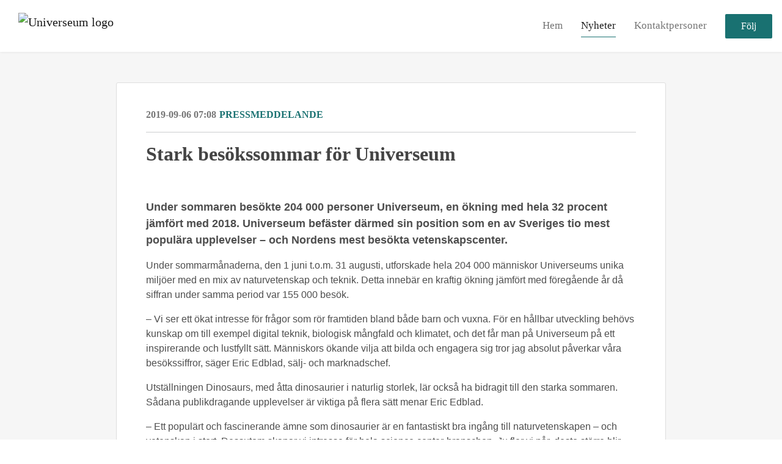

--- FILE ---
content_type: text/html; charset=utf-8
request_url: https://newsroom.notified.com/universeum/posts/pressreleases/stark-besokssommar-for-universeum
body_size: 7081
content:
<!DOCTYPE html><html lang="en"><head>
    <link rel="canonical" href="https://newsroom.notified.com/universeum/posts/pressreleases/stark-besokssommar-for-universeum">
    <title>Stark besökssommar för Universeum</title>
    <base href="/">

    <link rel="icon" id="appFavicon" href="content/imgs/logos/favicon.png">
    <meta charset="utf-8">
    <meta name="viewport" content="width=device-width, initial-scale=1">
<link rel="stylesheet" href="styles.a52e82cacd4d2598.css"><link href="https://use.typekit.net/ill5vrt.css" type="text/css" rel="stylesheet" media="screen,print" id="typekit-font"><meta property="og:url" content="https://newsroom.notified.com/universeum/posts/pressreleases/stark-besokssommar-for-universeum"><meta property="og:title" content="Stark besökssommar för Universeum"><meta property="og:type" content="article"><meta property="og:description" content="Under sommaren besökte 204 000 personer Universeum, en ökning med hela 32 procent jämfört med 2018. Universeum befäster därmed sin position som en av Sveriges tio mest populära upplevelser – och Nordens mest besökta vetenskapscenter."><meta name="description" content="Under sommaren besökte 204 000 personer Universeum, en ökning med hela 32 procent jämfört med 2018. Universeum befäster därmed sin position som en av Sveriges tio mest populära upplevelser – och Nordens mest besökta vetenskapscenter."><meta property="og:image" content="https://cdn.filestackcontent.com/ADl2KZuKDRbS7BbbwOreQz/auto_image/resize=width:1200,height:627,fit:clip,align:top/iG4XKEjkTcmEZmfqAPR3"><meta property="og:image:width" content="1200"><meta property="og:image:height" content="627"><meta name="twitter:card" content="summary_large_image"><meta name="robots" content="index, follow"><script class="structured-data-website" type="application/ld+json">{"@context":"https://schema.org/","@type":"NewsArticle","mainEntityOfPage":{"@type":"WebPage","id":"https://newsroom.notified.com/universeum/posts/pressreleases/stark-besokssommar-for-universeum"},"publisher":{"@type":"Organization","name":"Universeum","logo":{"@type":"ImageObject","url":"https://cdn.filestackcontent.com/auto_image/72KFxR2OQHq46EG6lgZy"}},"Headline":"Stark besökssommar för Universeum","inLanguage":"sv","image":"https://cdn.filestackcontent.com/iG4XKEjkTcmEZmfqAPR3","provider":"Notified","author":{"@type":"Person","name":"Universeum"},"datePublished":"2019-09-06 07:08","description":"Under sommaren besökte 204 000 personer Universeum, en ökning med hela 32 procent jämfört med 2018. Universeum befäster därmed sin position som en av Sveriges tio mest populära upplevelser – och Nordens mest besökta vetenskapscenter."}</script></head>

<body>
    <style id="newsroom_styles">


body{
    font-family: Roboto
}

.btn{
    font-family: Roboto
}

h1,h2,h3,h4,h5,h6{
    font-family: Roboto Condensed
}

a{
    color: #197171
}
a:hover{
    color: #197171;
   opacity: 0.8;
}
.lSSlideOuter .lSPager.lSpg > li:hover a, .lSSlideOuter .lSPager.lSpg > li.active a {
    background-color: #197171
   ;
}
.content-container h1 .seperator {
    background-color: #197171
   ;
}

.navbar .nav-item .nav-link.active {
    border-color: #197171;
}

.view-more-button-container .btn {
    background: #197171;
}

.color-newsroom-accent-color{
    color: #197171;
}

.bg-color-newsroom-accent-color{
    background: #197171;
}

.item-list-boxed ul li .box .read-more-container{
    background-color: #197171;
}

.item-list-boxed ul li .box .social-icons{
    color: #197171;
}
.btn.btn-default {
    background-color: #197171;
    border-color: #197171;
    color: #fff;
    border-radius:2px;
}
.btn.btn-default:hover {
    background-color: #197171;
    border-color: #197171;
    color: #fff;
    opacity:0.5;
}

.newsroom-section-loader .circular, .newsroom-loader .circular{
    stroke: #197171;
}

.item-list .list-no-items {
    background-color: #197171;
}

.modal .modal-dialog .modal-content {
    border-color: #197171;
}
.control-checkbox:hover input:not([disabled]):checked ~ .indicator, .control-checkbox .control input:checked:focus ~ .indicator {
    background: #197171;
}

.control-checkbox input:checked:not([disabled]) ~ .indicator {
    background: #197171;
}

.btn.btn-sm {
    padding: .25rem .5rem;
    font-size: .875rem;
    line-height: 1.5;
    border-radius: .2rem;
}

.btn{
    font-size: 1rem;
    padding: .375rem .75rem;
}

.dropdown .dropdown-menu .dropdown-item.active,.dropup .dropdown-menu .dropdown-item.active {
    color: #197171
}

.cookie-consent-container{
    background: #197171;
}


ngb-pagination .page-item.active .page-link {
        color: #fff;
        background-color: #197171;
        border-color: #197171;
    }
ngb-pagination .page-link:hover {
    color: #197171;
}

.press-kit-card .media-list .dataobject-item .info-container {
    background-color: #197171;
}
</style>
    <style id="custom_styles">.powered-by-footer {
background-color: #197171;
color: #fff;
}</style>
    <notified-newsroom ng-version="19.2.18" ng-server-context="other"><router-outlet></router-outlet><ng-component><!----><div class="newsroom-wrapper newsroom-posts"><div class="newsroom-top-nav"><nav id="main-navbar" class="navbar navbar-expand-lg navbar-light bg-faded fixed-top"><!----><a class="navbar-brand" href="/universeum"><img class="img-fluid" src="https://cdn.filestackcontent.com/auto_image/72KFxR2OQHq46EG6lgZy" alt="Universeum logo"><!----></a><!----><button type="button" data-bs-toggle="collapse" data-bs-target="#navbarSupportedContent" aria-controls="navbarSupportedContent" aria-expanded="false" aria-label="Toggle navigation" class="navbar-toggler"><span class="navbar-toggler-icon"></span></button><div class="collapse navbar-collapse"><button type="button" class="mobile-toggle-cancel"><i class="icon-cancel-1"></i></button><ul class="navbar-nav ms-auto"><li class="nav-item"><a routerlinkactive="active" class="nav-link" href="/universeum">Hem</a></li><!----><li class="nav-item"><a routerlinkactive="active" class="nav-link active" href="/universeum/posts">Nyheter</a></li><!----><!----><li class="nav-item"><a routerlinkactive="active" class="nav-link" href="/universeum/contacts">Kontaktpersoner</a></li><!----><!----><!----><!----><!----><!----><!----><!----><!----><li id="follow-button-menu" class="nav-item"><button type="button" class="btn btn-default pe-4 ps-4">Följ</button></li></ul></div></nav></div><!----><!----><div class="newsroom-content"><router-outlet></router-outlet><ng-component><div id="pressrelease" class="content-container bg-grey pt-0 pb-0 min-height-100"><div class="container"><div class="row"><div class="col-lg-12"><div class="newsroom-single-item"><div class="item-header"><div class="d-flex"><div class="d-flex flex-wrap align-items-center text-20 text-bold m-0"><span class="published">2019-09-06 07:08</span><span class="type color-newsroom-accent-color">Pressmeddelande</span></div><!----></div><hr></div><div class="content-wrapper"><h1 class="title">Stark besökssommar för Universeum</h1><div class="image-container"><img class="image" src="https://cdn.filestackcontent.com/iG4XKEjkTcmEZmfqAPR3" alt=""><!----></div><!----><p class="description mce-content-body"><p><strong style="box-sizing: border-box; font-weight: bold; color: #4e4e4e; font-family: Roboto, Arial, sans-serif; font-size: 18px;">Under sommaren besökte 204 000 personer Universeum, en ökning med hela 32 procent jämfört med 2018. Universeum befäster därmed sin position som en av Sveriges tio mest populära upplevelser – och Nordens mest besökta vetenskapscenter.</strong></p>
<p style="box-sizing: border-box; margin-top: 0px; color: #4e4e4e; font-family: Roboto, Arial, sans-serif; font-size: 16px;">Under sommarmånaderna, den 1 juni t.o.m. 31 augusti, utforskade hela 204 000 människor Universeums unika miljöer med en mix av naturvetenskap och teknik. Detta innebär en kraftig ökning jämfört med föregående år då siffran under samma period var 155 000 besök.</p>
<blockquote style="box-sizing: border-box; color: #4e4e4e; font-family: Roboto, Arial, sans-serif; font-size: 16px;">
<p style="box-sizing: border-box; margin-top: 0px;">– Vi ser ett ökat intresse för frågor som rör framtiden bland både barn och vuxna. För en hållbar utveckling behövs kunskap om till exempel digital teknik, biologisk mångfald och klimatet, och det får man på Universeum på ett inspirerande och lustfyllt sätt. Människors ökande vilja att bilda och engagera sig tror jag absolut påverkar våra besökssiffror, säger Eric Edblad, sälj- och marknadschef.</p>
</blockquote>
<p style="box-sizing: border-box; color: #4e4e4e; font-family: Roboto, Arial, sans-serif; font-size: 16px;">Utställningen Dinosaurs, med åtta dinosaurier i naturlig storlek, lär också ha bidragit till den starka sommaren. Sådana publikdragande upplevelser är viktiga på flera sätt menar Eric Edblad.</p>
<blockquote style="box-sizing: border-box; color: #4e4e4e; font-family: Roboto, Arial, sans-serif; font-size: 16px;">
<p style="box-sizing: border-box; margin-top: 0px;">– Ett populärt och fascinerande ämne som dinosaurier är en fantastiskt bra ingång till naturvetenskapen – och vetenskap i stort. Dessutom skapar vi intresse för hela science center-branschen. Ju fler vi når, desto större blir vårt gemensamma bidrag till samhället. Nu ser vi fram emot en spännande höst med nya utställningen Rymdresan som säsongens stora nyhet. Där blickar vi både bakåt i historien och in i den outforskade framtiden.</p>
</blockquote></p><!----><hr></div><div class="row"><div class="col-lg-12"><h4 class="section-title">Om Universeum</h4><p class="mce-content-body"><p style="white-space: pre-wrap; font-size: 17px; margin-bottom: 0; font-style: italic;">Universeum är Sveriges nationella vetenskapscenter och en samhällsaktör för hållbar utveckling. Vi arbetar med livslångt lärande inom STEM (Science, Technology, Engineering och Mathematics), forskning för accelererat lärande och bevarande av den biologiska mångfalden.

På Universeum utforskar vi världen, från minsta molekyl till de ofattbart stora galaxer som ramar in vår plats i universum. Vi ger barn, unga och vuxna kunskap och kraft att göra jorden till en bättre och mer hållbar plats att leva på och bidrar därigenom till stärkt kompetensförsörjning, ökad innovationskraft och en hållbar samhällsutveckling.</p></p></div></div><hr><div class="row"><div class="col-lg-12 mb-3"><h4 class="section-title">Kontaktpersoner</h4></div><div class="col-lg-12"><div class="contacts-big-list"><div class="contacts-list row"><div class="col-lg-6 col-sm-12 col-xs-12 contact-col"><div class="contact-item contact-col"><img class="contact-image" src="https://cdn.filestackcontent.com/auto_image/fijG6ScsSrivxkxjbnrN" alt="Charlotte Mansfield"><!----><div class="contact-info"><div class="title" style="color: #197171;">Kommunikations- och pressansvarig</div><!----><h5 class="contact-name"> Charlotte Mansfield </h5><!----><!----><ul><li><i class="icon-mail-1"></i><a class="pointer" href="mailto:charlotte.mansfield@universeum.se">charlotte.mansfield@universeum.se</a></li><!----><li><i class="icon-phone"></i>  0727257900 </li><!----><!----><!----><!----><!----></ul></div></div></div><!----></div></div></div></div><!----><!----><!----><!----><!----><!----></div></div></div></div></div><!----><!----></ng-component><!----></div><div class="powered-by-footer"><div class="container"><div class="row justify-content-center"><div class="subscribe-rss col-lg-6"><div class="icon-rss-1">Follow us</div><ul class="rss-feed-list"><li><a rel="nofollow" target="_blank" class="ms-1" href="https://api.client.notified.com/api/rss/publish/view/43667?type=news">Nyheter (RSS)</a></li><li><a rel="nofollow" target="_blank" class="ms-1" href="https://api.client.notified.com/api/rss/publish/view/43667?type=press">Pressmeddelanden (RSS)</a></li><li><a rel="nofollow" target="_blank" class="ms-1" href="https://api.client.notified.com/api/rss/publish/view/43667?type=blog">Bloggposter (RSS)</a></li></ul></div><div class="col-lg-6"><a href="https://notified.com" rel="nofollow" target="_blank"><img src="../../content/imgs/logos/logo_square.svg" alt="Notified logo">Powered by Notified</a></div></div></div></div></div><loader-container><!----></loader-container></ng-component><!----></notified-newsroom>

    <script src="https://cdnjs.cloudflare.com/ajax/libs/limonte-sweetalert2/6.9.1/sweetalert2.min.js"></script>
    <script src="https://cdnjs.cloudflare.com/ajax/libs/jquery/3.5.0/jquery.min.js"></script>
    <script src="content/js/lightslider.min.js"></script>
    <script src="content/js/webfont.js"></script>
    <script async="" src="https://www.instagram.com/embed.js"></script>
<script src="runtime.721fa7db6c49c754.js" type="module"></script><script src="polyfills.43efefecfd2cbc08.js" type="module"></script><script src="main.f6f4e00b0e5680e8.js" type="module"></script>


<script id="ng-state" type="application/json">{"viewModelKey":{"name":"Universeum","sluggedName":"universeum","roomId":43667,"isPublic":true,"cameViaCustomDomain":false,"googleAnalyticsTrackingId":null,"googleAnalytics4TrackingId":null,"googleAnalyticsDisabled":false,"cookieConsentEnabled":false,"googleSiteVerificationToken":null,"companyInfo":{"publishRoomId":43667,"about":"Universeum är Sveriges nationella vetenskapscenter, med uppdrag att stärka människors vetenskapliga kapital och engagemang i STEM. Det gör vi med upplevelsebaserat lärande i lärmiljöer och program som väcker nyfikenhet och intresse. Vi bedriver också forskning om lärande i STEM och arbetar för att bevara hotade arter och livsmiljöer. Därigenom bidrar vi till en hållbar samhällsutveckling – till jämlik tillgång till vetenskap, fullföljda studier, kompetensförsörjning inom STEM och handlingskompetens för en hållbar framtid.\n\nUniverseum en samlande kraft och arena för akademi, det offentliga, näringsliv och andra aktörer när Sverige ska möta behovet av kompetens och innovationskraft inom STEM. Varje år möter vi över en halv miljon människor, på Universeum och ute i samhället. Som en av Sveriges tio mest besökta attraktioner och en etablerad lärresurs för utbildningssektorn spelar vi en viktig roll både för besöksnäringen och samhällsutvecklingen.","name":"Universeum","hostedNewsroomDomain":null},"roomSettings":{"publishRoomId":0,"logoUrl":"https://cdn.filestackcontent.com/auto_image/72KFxR2OQHq46EG6lgZy","mailLogoUrl":"","favIconUrl":"","accentColor":"#197171","headerTitle":"PRESSRUM","headerSubtitle":"","headerImageUrl":"https://cdn.filestackcontent.com/2bnGKk2UQ82tsbvJ2Py3","headerBlurLevel":0,"headerTextColor":"rgb(255,255,255)","headerBackgroundColor":"rgba(0,0,0,0.28)","headerFollowButtonBackgroundColor":"rgb(237,110,44)","headerFollowButtonTextColor":"rgb(255,255,255)","headerWidgetActive":null,"headerWidgetSpeed":null,"headerWidgetAutoplay":null,"roomMenuEnabledHome":true,"roomMenuEnabledNews":true,"roomMenuEnabledContent":false,"roomMenuEnabledContacts":true,"customMenuItemUrl1":null,"customMenuItemName1":null,"customMenuItemUrl2":null,"customMenuItemName2":null,"customMenuItemUrl3":null,"customMenuItemName3":null,"customMenuItemUrl4":null,"customMenuItemName4":null,"customMenuItemUrl5":null,"customMenuItemName5":null,"customMenuItemUrl6":null,"customMenuItemName6":null,"customMenuItemUrl7":null,"customMenuItemName7":null,"customMenuItemUrl8":null,"customMenuItemName8":null,"customCss":".powered-by-footer {\nbackground-color: #197171;\ncolor: #fff;\n}","headingFontFamily":{"type":"googleFont","fontName":"Roboto Condensed","externalId":"Roboto Condensed","cssSelector":"Roboto Condensed"},"paragraphFontFamily":{"type":"googleFont","fontName":"Roboto","externalId":"Roboto","cssSelector":"Roboto"},"typeKitId":null,"logoHref":null},"publishRoomLabel":{"language":"english","publishRoomId":43667,"pressRelease":"Pressmeddelande","pressReleases":"Pressmeddelanden","regulatoryPressRelease":"Regulatory press release","regulatoryPressReleases":"Regulatory press releases","readMore":"Läs mer","readAllPressReleases":"Läs alla nyheter","about":"Om","home":"Hem","content":"Pressmaterial","contacts":"Kontaktpersoner","readAllBlogPosts":"Läs alla bloggposter","viewMore":"Visa fler","view":"Visa","news":"Nyheter","blogPosts":"Bloggposter","blogPost":"Bloggpost","newsPost":"Nyhet","newsPosts":"Nyheter","latestNews":"Senaste nyheterna","topics":"Ämnen","newsTypes":"Nyhetstyper","noMoreItems":"Inga fler nyheter","relatedLinks":"Relaterade länkar","relatedFiles":"Relaterad media","relatedPressKits":"Relaterade presskit","relatedPosts":"Relaterade nyheter","download":"Ladda ned","fileType":"Filtyp","license":"Licens","size":"Storlek","follow":"Följ","name":"Namn","yourEmailAddress":"Din email adress","privacyConcent":"Jag godkänner att min personliga uppgifter hanteras i enlighet med Integritetspolicyn","privacyText":"Genom att välja att följa nyhetsrummet kommer dina personuppgifter behandlas av ägaren till nyhetsrummet. Du kommer periodvis att få nyheter som avsändaren bedömer vara av intresse för dig skickat till din e-post.","enterMailText":"Skriv in din email adress och namn för att börja få nyheter från","sendingConfirmMailText":"Vi skickar ett bekräftelse mail till din epost","verifyMailText":"Kolla efter bekräftelse mailet i din inbox och klicka på verfiera länken.","mailShareTitle":"Dela detta inlägg på sociala medier","allTopics":"Alla ämnen","allYears":"Alla år","allMonths":"Alla månader","january":"Januari","february":"Februari","march":"Mars","april":"April","may":"Maj","june":"Juni","july":"Juli","august":"Augusti","september":"September","october":"Oktober","november":"November","december":"December","noItemsExist":"Det finns inga inlägg som matchar ditt filter eller din sökning.","emailIsRequired":"Email krävs","invalidEmail":"Ogiltlig email","unsubscribePrivacyPolicy":"Du kan när som helst avsluta prenumerationen på dessa meddelanden. För mer information, vänligen läs vår","privacyPolicy":"Integritetspolicy.","tickToFollow":"Du måste markera den här rutan för att kunna följa nyhetsrummet.","close":"Stäng","cookieConsentDescription":"Notifieds webbplatser använder cookies för att säkerställa att vi ger dig den bästa upplevelsen när du besöker våra webbplatser eller använder våra tjänster. Om du fortsätter utan att ändra dina webbläsarinställningar godkänner du vår användning av cookies. Ta reda på mer genom att läsa vår \u003Ca href='https://www.intrado.com/en/legal-privacy'>privacy policy\u003C/a>","accept":"Acceptera","reject":"Avvisa","photographer":"Fotograf"},"customFonts":[],"gnwPressReleaseFeedUrl":null,"hasRegulatoryPressReleases":false},"itemKey":{"id":189559,"title":"Stark besökssommar för Universeum","summary":"Under sommaren besökte 204 000 personer Universeum, en ökning med hela 32 procent jämfört med 2018. Universeum befäster därmed sin position som en av Sveriges tio mest populära upplevelser – och Nordens mest besökta vetenskapscenter.","description":"\u003Cp>\u003Cstrong style=\"box-sizing: border-box; font-weight: bold; color: #4e4e4e; font-family: Roboto, Arial, sans-serif; font-size: 18px;\">Under sommaren bes&ouml;kte 204 000 personer Universeum, en &ouml;kning med hela 32 procent j&auml;mf&ouml;rt med 2018. Universeum bef&auml;ster d&auml;rmed sin position som en av Sveriges tio mest popul&auml;ra upplevelser &ndash; och Nordens mest bes&ouml;kta vetenskapscenter.\u003C/strong>\u003C/p>\n\u003Cp style=\"box-sizing: border-box; margin-top: 0px; color: #4e4e4e; font-family: Roboto, Arial, sans-serif; font-size: 16px;\">Under sommarm&aring;naderna, den 1 juni t.o.m. 31 augusti, utforskade hela 204 000 m&auml;nniskor Universeums unika milj&ouml;er med en mix av naturvetenskap och teknik. Detta inneb&auml;r en kraftig &ouml;kning j&auml;mf&ouml;rt med f&ouml;reg&aring;ende &aring;r d&aring; siffran under samma period var 155 000 bes&ouml;k.\u003C/p>\n\u003Cblockquote style=\"box-sizing: border-box; color: #4e4e4e; font-family: Roboto, Arial, sans-serif; font-size: 16px;\">\n\u003Cp style=\"box-sizing: border-box; margin-top: 0px;\">&ndash; Vi ser ett &ouml;kat intresse f&ouml;r fr&aring;gor som r&ouml;r framtiden bland b&aring;de barn och vuxna. F&ouml;r en h&aring;llbar utveckling beh&ouml;vs kunskap om till exempel digital teknik, biologisk m&aring;ngfald och klimatet, och det f&aring;r man p&aring; Universeum p&aring; ett inspirerande och lustfyllt s&auml;tt. M&auml;nniskors &ouml;kande vilja att bilda och engagera sig tror jag absolut p&aring;verkar v&aring;ra bes&ouml;kssiffror, s&auml;ger Eric Edblad, s&auml;lj- och marknadschef.\u003C/p>\n\u003C/blockquote>\n\u003Cp style=\"box-sizing: border-box; color: #4e4e4e; font-family: Roboto, Arial, sans-serif; font-size: 16px;\">Utst&auml;llningen Dinosaurs, med &aring;tta dinosaurier i naturlig storlek, l&auml;r ocks&aring; ha bidragit till den starka sommaren. S&aring;dana publikdragande upplevelser &auml;r viktiga p&aring; flera s&auml;tt menar Eric Edblad.\u003C/p>\n\u003Cblockquote style=\"box-sizing: border-box; color: #4e4e4e; font-family: Roboto, Arial, sans-serif; font-size: 16px;\">\n\u003Cp style=\"box-sizing: border-box; margin-top: 0px;\">&ndash; Ett popul&auml;rt och fascinerande &auml;mne som dinosaurier &auml;r en fantastiskt bra ing&aring;ng till naturvetenskapen &ndash; och vetenskap i stort. Dessutom skapar vi intresse f&ouml;r hela science center-branschen. Ju fler vi n&aring;r, desto st&ouml;rre blir v&aring;rt gemensamma bidrag till samh&auml;llet. Nu ser vi fram emot en sp&auml;nnande h&ouml;st med nya utst&auml;llningen Rymdresan som s&auml;songens stora nyhet. D&auml;r blickar vi b&aring;de bak&aring;t i historien och in i den outforskade framtiden.\u003C/p>\n\u003C/blockquote>","companyAbout":"\u003Cp style=\"white-space: pre-wrap; font-size: 17px; margin-bottom: 0; font-style: italic;\">Universeum är Sveriges nationella vetenskapscenter och en samhällsaktör för hållbar utveckling. Vi arbetar med livslångt lärande inom STEM (Science, Technology, Engineering och Mathematics), forskning för accelererat lärande och bevarande av den biologiska mångfalden.\n\nPå Universeum utforskar vi världen, från minsta molekyl till de ofattbart stora galaxer som ramar in vår plats i universum. Vi ger barn, unga och vuxna kunskap och kraft att göra jorden till en bättre och mer hållbar plats att leva på och bidrar därigenom till stärkt kompetensförsörjning, ökad innovationskraft och en hållbar samhällsutveckling.\u003C/p>","canonicalUrl":null,"imageUrl":"https://cdn.filestackcontent.com/iG4XKEjkTcmEZmfqAPR3","imageDescription":"","imageAlt":null,"published":"2019-09-06T07:08:00.000Z","created":"2023-04-12T17:26:57.282181","sluggedName":"stark-besokssommar-for-universeum","isFeatured":false,"language":"sv","status":"active","type":"pressRelease","contacts":[{"id":42615,"name":"Charlotte Mansfield","sortOrder":1,"title":"Kommunikations- och pressansvarig","description":null,"picture":"https://cdn.filestackcontent.com/auto_image/fijG6ScsSrivxkxjbnrN","email":"charlotte.mansfield@universeum.se","phone":" 0727257900","phone2":null,"twitterHandle":null,"instagramUsername":null,"linkedInUsername":null,"enabledInNewsroom":true}],"topics":[],"relatedContent":[],"publishUrl":"https://newsroom.notified.com/universeum/posts/pressreleases/stark-besokssommar-for-universeum"}}</script></body></html>